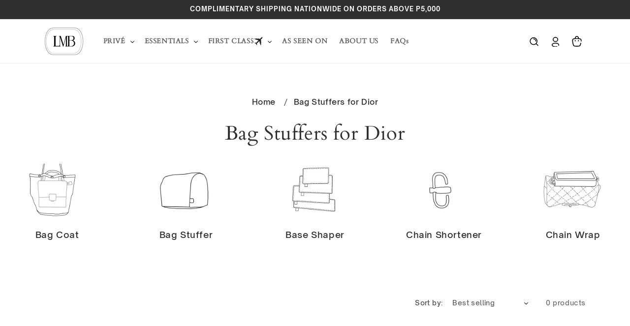

--- FILE ---
content_type: text/css
request_url: https://lovemybags.ph/cdn/shop/t/2/assets/komradd.css?v=15487521847189896931746703912
body_size: 960
content:
@font-face{font-family:Cardo Regular;src:url(Cardo-Regular.ttf)}@font-face{font-family:Cardo Bold;src:url(Cardo-Bold.ttf)}@font-face{font-family:Cardo Italic;src:url(Cardo-Italic.ttf)}@font-face{font-family:Open Sauce;src:url(OpenSauceSans-Regular.ttf);font-weight:400;font-style:normal}@font-face{font-family:Open Sauce Sans;src:url(OpenSauceSans-Italic.ttf);font-weight:400;font-style:italic}@font-face{font-family:Open Sauce Sans;src:url(OpenSauceSans-Bold.ttf);font-weight:700;font-style:normal}@font-face{font-family:Open Sauce Sans;src:url(OpenSauceSans-Medium.ttf);font-weight:medium;font-style:normal}html *{font-family:Open Sauce Sans!important}.h0,.h1,.h2,h1,h2,.h0 strong,.h1 strong,.h2 strong{font-family:Cardo Regular!important}.header__inline-menu{margin-top:0!important}.list-menu__item{padding-top:7px!important;padding-bottom:7px!important}slideshow-component .slideshow__controls{border-bottom:0!important}.footer-block .footer__list-social{display:flex;justify-content:flex-start;padding:0;margin-top:10px}.footer__blocks-wrapper .footer-block:nth-of-type(1),.footer__blocks-wrapper .footer-block:nth-of-type(2),.footer__blocks-wrapper .footer-block:nth-of-type(3){width:fit-content;min-width:190px;max-width:fit-content}.footer__blocks-wrapper .footer-block:nth-of-type(4){margin-left:auto;max-width:340px}.footer__content-bottom{display:flex;justify-content:space-between;position:relative}.footer__content-bottom .copyright-footer{justify-content:flex-end}.footer__column--info{align-items:flex-start!important}.footer{border:none!important}.footer .footer-block__details-content .footer__list-social path{fill:#121212!important}.breadcrumbs_collection{margin:64px 0 0}.breadcrumbs_collection.product_page_breadcrumbs{margin-top:0;margin-bottom:48px}.breadcrumbs_collection .breadcrumbs__list{list-style-type:none;margin:0;padding:0;text-align:center}.breadcrumbs_collection .breadcrumbs__item{display:inline-block}.breadcrumbs_collection .breadcrumbs__item:not(:last-child):after{content:"/";display:inline-block;margin:0 .7em;position:relative;width:10px}.breadcrumbs_collection a{transition:all .3s ease;color:#302f2f}.breadcrumbs_collection a:hover,.breadcrumbs_collection a{text-decoration:none!important}.breadcrumbs_collection a:hover{text-shadow:0 0 1px black}.breadcrumbs_collection .breadcrumbs__link[aria-current=page]{font-weight:400;text-decoration:none}.breadcrumbs_collection .breadcrumbs__link[aria-current=page]:hover,.breadcrumbs_collection .breadcrumbs__link[aria-current=page]:focus{text-decoration:underline}.product-page .jdgm-rev-widg__header .jdgm-row-stars{padding-top:24px;background:#f5f5f5;border-radius:20px}.product-page .jdgm-histogram__bar{border-radius:10px!important;overflow:hidden!important}.product-page .jdgm-rev-widg__reviews{display:flex!important;flex-wrap:wrap!important;gap:30px 35px}.product-page .jdgm-paginate{border:none}.product-page .jdgm-write-rev-link{border-radius:20px}.product-page .jdgm-rev-widg__reviews .jdgm-rev{width:calc(100% / 3 - 23.333px);background:#f5f5f5;padding:30px;border-radius:20px}.product-page .jdgm-rev__body{font-size:14px}.product-page .jdgm-rev__icon{display:none!important}.product-page .product_highlight .min-vectorbrown-right{display:none}.jdgm-rev-widg__sort-wrapper{display:flex!important;justify-content:center!important}.rating-star{--color-rating-star: #ffd700 !important}.blog-articles .blog-articles__article:first-of-type{grid-column:span 2}.header__menu-item span,.header__submenu .header__menu-item{font-weight:700!important;font-family:Cardo Regular!important}.cart-item__image{border-radius:10px}.shopify-policy__body{padding-bottom:50px}.shopify-policy__container{margin-top:50px}#bcpo .bcpo-buttons label.bcpo-front-button-label,#bcpo button.bcpo-front-button-label{border-radius:100px!important}.shopify-policy__body h2,.shopify-policy__body h3{font-family:Cardo Regular!important;font-size:16px;font-weight:700}.shopify-policy__body,.shopify-policy__body p,.shopify-policy__body li{font-size:12px}input[name="properties[3 Letter Monogram]"],input[name="properties[2 Letter Monogram]"]{text-transform:uppercase}.custom_bag_stuffer_outer .product__media-wrapper{display:none!important}.custom_bag_stuffer_outer .product .product__info-wrapper{width:100%!important;max-width:100%!important;padding-left:0;text-align:center}.custom_bag_stuffer_outer .bcpo-images .single-option-selector{display:flex!important;flex-wrap:wrap;gap:10px}.custom_bag_stuffer_outer .bcpo-images .single-option-selector .bcpo-image-parent{width:calc(50% - 5px)!important;aspect-ratio:16 / 9;margin:0!important;transition:all .3s ease}@media (max-width: 1024px){.custom_bag_stuffer_outer .bcpo-images .single-option-selector .bcpo-image-parent{width:100%!important}}.custom_bag_stuffer_outer .bcpo-images .single-option-selector .bcpo-image-parent:hover{opacity:.7}.custom_bag_stuffer_outer .bcpo-images .single-option-selector .bcpo-image-parent .bcpo-front-image-label{height:100%!important}.custom_bag_stuffer_outer .product--no-media .product-form>.form,.custom_bag_stuffer_outer .product-form__buttons{max-width:100%!important}.custom_bag_stuffer_outer .bcpo-file input[type=file]{width:fit-content!important}.header__inline-menu>ul.list-menu li:nth-child(3) summary span{display:flex;align-items:center;gap:10px}.header__inline-menu>ul.list-menu li:nth-child(3) summary span:after{content:"";width:18px;position:relative;display:inline-block;height:18px;background-image:url(airplane.webp);background-size:contain;background-position:center center}.menu-drawer__navigation>ul.menu-drawer__menu li:nth-child(3) summary:after{content:"";width:18px;position:relative;display:inline-block;height:18px;background-image:url(airplane.webp);background-size:contain;background-position:center center;margin-left:7px}.custom_bag_stuffer_outer .bcpo-images .single-option-selector .bcpo-image-parent:nth-of-type(1) label{background-image:url(/cdn/shop/files/boston_final.png)!important}.custom_bag_stuffer_outer .bcpo-images .single-option-selector .bcpo-image-parent:nth-of-type(2) label{background-image:url(/cdn/shop/files/shopper_tote_final.png)!important}.custom_bag_stuffer_outer .bcpo-images .single-option-selector .bcpo-image-parent:nth-of-type(3) label{background-image:url(/cdn/shop/files/book_tote_final.png)!important}.custom_bag_stuffer_outer .bcpo-images .single-option-selector .bcpo-image-parent:nth-of-type(4) label{background-image:url(/cdn/shop/files/flap_final.png)!important}.custom_bag_stuffer_outer .bcpo-images .single-option-selector .bcpo-image-parent:nth-of-type(5) label{background-image:url(/cdn/shop/files/camera_final.png)!important}.custom_bag_stuffer_outer .bcpo-images .single-option-selector .bcpo-image-parent:nth-of-type(6) label{background-image:url(/cdn/shop/files/pochette_final.png)!important}.custom_bag_stuffer_outer .bcpo-images .single-option-selector .bcpo-image-parent:nth-of-type(7) label{background-image:url(/cdn/shop/files/bucket_final.png)!important}.custom_bag_stuffer_outer .bcpo-images .single-option-selector .bcpo-image-parent:nth-of-type(8) label{background-image:url(/cdn/shop/files/barrel_final.png)!important}.custom_bag_stuffer_outer .bcpo-images .single-option-selector .bcpo-image-parent:nth-of-type(9) label{background-image:url(/cdn/shop/files/saddle_final.png)!important}.custom_bag_stuffer_outer .bcpo-images .single-option-selector .bcpo-image-parent:nth-of-type(10) label{background-image:url(/cdn/shop/files/canteen_final.png)!important}.custom_bag_stuffer_outer .bcpo-images .single-option-selector .bcpo-image-parent:nth-of-type(11) label{background-image:url(/cdn/shop/files/half_moon_hobo_final.png)!important}.custom_bag_stuffer_outer .bcpo-images .single-option-selector .bcpo-image-parent:nth-of-type(12) label{background-image:url(/cdn/shop/files/flat_bottom_hobo_final.png)!important}.custom_bag_stuffer_outer .bcpo-images .single-option-selector .bcpo-image-parent:nth-of-type(13) label{background-image:url(/cdn/shop/files/notsuree.png)!important}@media (min-width: 1024px){.blog-articles .blog-articles__article:first-of-type .card__inner{min-height:430px}.blog-articles .blog-articles__article:first-of-type .card__information{text-align:center}}@media (max-width: 1024px){.product-page .jdgm-rev-widg__reviews .jdgm-rev{width:calc(50% - 35px)}.product-page .jdgm-rev-widg__header .jdgm-row-stars{padding-bottom:4px}}@media (max-width: 749px){.footer__blocks-wrapper .footer-block:nth-of-type(4){margin-top:60px;margin-bottom:0}.footer-block__details-content .list-menu__item--link{padding-top:4px!important;padding-bottom:4px!important}.footer__column--info,.footer__content-bottom .copyright-footer{justify-content:center!important}.footer__column--info .footer__payment{display:block;position:relative;margin-left:auto;margin-right:auto}.product-page .jdgm-rev-widg__reviews .jdgm-rev{width:90%;margin-left:auto;margin-right:auto;padding-left:20px;padding-right:20px}.blog-articles .blog-articles__article{grid-column:span 2}}
/*# sourceMappingURL=/cdn/shop/t/2/assets/komradd.css.map?v=15487521847189896931746703912 */


--- FILE ---
content_type: text/css
request_url: https://lovemybags.ph/cdn/shop/t/2/assets/continuous-scrolling.css?v=105148436871719539801716208879
body_size: -551
content:
.continuous-scrolling img{border-radius:10px;display:block}.continuous-scrolling img{width:100%;max-width:200px;display:block;margin-left:auto;margin-right:auto;transition:all .3s ease}.continuous-scrolling .slider_custom_image div{border-radius:10px;padding:10px}.continuous-scrolling .slider_custom_image h3{text-align:center;margin-top:10px}.continuous-scrolling{transition-timing-function:linear!important}.continuous-scrolling button[data-action=start]{display:none!important}.slider_custom_image a:hover img{opacity:.6}@media (max-width: 749px){.continuous-scrolling .slider_custom_image div{padding:5px}.continuous-scrolling .slider_custom_image h3{font-size:12px}.continuous-scrolling img{max-width:90px}}
/*# sourceMappingURL=/cdn/shop/t/2/assets/continuous-scrolling.css.map?v=105148436871719539801716208879 */


--- FILE ---
content_type: application/javascript; charset=utf-8
request_url: https://cdnjs.cloudflare.com/ajax/libs/tiny-slider/2.8.0/min/tiny-slider.js
body_size: 10038
content:
var tns=function(){Object.keys||(Object.keys=function(t){var e=[];for(var n in t)Object.prototype.hasOwnProperty.call(t,n)&&e.push(n);return e}),function(){"use strict";"remove"in Element.prototype||(Element.prototype.remove=function(){this.parentNode&&this.parentNode.removeChild(this)})}();var t=window,yi=t.requestAnimationFrame||t.webkitRequestAnimationFrame||t.mozRequestAnimationFrame||t.msRequestAnimationFrame||function(t){return setTimeout(t,16)},e=window,xi=e.cancelAnimationFrame||e.mozCancelAnimationFrame||function(t){clearTimeout(t)};function bi(){for(var t,e,n,i=arguments[0]||{},a=1,r=arguments.length;a<r;a++)if(null!==(t=arguments[a]))for(e in t)i!==(n=t[e])&&void 0!==n&&(i[e]=n);return i}function wi(t){return 0<=["true","false"].indexOf(t)?JSON.parse(t):t}function Ci(t,e,n){return n&&localStorage.setItem(t,e),e}function Ai(){var t=document,e=t.body;return e||((e=t.createElement("body")).fake=!0),e}var n=document.documentElement;function Mi(t){var e="";return t.fake&&(e=n.style.overflow,t.style.background="",t.style.overflow=n.style.overflow="hidden",n.appendChild(t)),e}function Ti(t,e){t.fake&&(t.remove(),n.style.overflow=e,n.offsetHeight)}function Ei(t,e,n,i){"insertRule"in t?t.insertRule(e+"{"+n+"}",i):t.addRule(e,n,i)}function ki(t){return("insertRule"in t?t.cssRules:t.rules).length}function Oi(t,e){return Math.atan2(t,e)*(180/Math.PI)}function Ni(t,e){var n=!1,i=Math.abs(90-Math.abs(t));return 90-e<=i?n="horizontal":i<=e&&(n="vertical"),n}function Bi(t,e,n){for(var i=0,a=t.length;i<a;i++)e.call(n,t[i],i)}var i="classList"in document.createElement("_"),Di=i?function(t,e){return t.classList.contains(e)}:function(t,e){return 0<=t.className.indexOf(e)},Li=i?function(t,e){Di(t,e)||t.classList.add(e)}:function(t,e){Di(t,e)||(t.className+=" "+e)},Si=i?function(t,e){Di(t,e)&&t.classList.remove(e)}:function(t,e){Di(t,e)&&(t.className=t.className.replace(e,""))};function Ii(t,e){return t.hasAttribute(e)}function r(t){return void 0!==t.item}function Pi(t,e){if(t=r(t)||t instanceof Array?t:[t],"[object Object]"===Object.prototype.toString.call(e))for(var n=t.length;n--;)for(var i in e)t[n].setAttribute(i,e[i])}function Ri(t,e){t=r(t)||t instanceof Array?t:[t];for(var n=(e=e instanceof Array?e:[e]).length,i=t.length;i--;)for(var a=n;a--;)t[i].removeAttribute(e[a])}function Wi(t){t.style.cssText=""}function Hi(t){Ii(t,"hidden")||Pi(t,{hidden:""})}function zi(t){Ii(t,"hidden")&&Ri(t,"hidden")}function qi(t){return 0<t.offsetWidth&&0<t.offsetHeight}function ji(e){if("string"==typeof e){var n=[e],i=e.charAt(0).toUpperCase()+e.substr(1);["Webkit","Moz","ms","O"].forEach(function(t){"ms"===t&&"transform"!==e||n.push(t+i)}),e=n}for(var t=document.createElement("fakeelement"),a=(e.length,0);a<e.length;a++){var r=e[a];if(void 0!==t.style[r])return r}return!1}function Fi(t,e){var n=!1;return/^Webkit/.test(t)?n="webkit"+e+"End":/^O/.test(t)?n="o"+e+"End":t&&(n=e.toLowerCase()+"end"),n}var a=!1;try{var o=Object.defineProperty({},"passive",{get:function(){a=!0}});window.addEventListener("test",null,o)}catch(t){}var s=!!a&&{passive:!0};function Qi(t,e){for(var n in e){var i=("touchstart"===n||"touchmove"===n)&&s;t.addEventListener(n,e[n],i)}}function Vi(t,e){for(var n in e){var i=0<=["touchstart","touchmove"].indexOf(n)&&s;t.removeEventListener(n,e[n],i)}}function Xi(){return{topics:{},on:function(t,e){this.topics[t]=this.topics[t]||[],this.topics[t].push(e)},off:function(t,e){if(this.topics[t])for(var n=0;n<this.topics[t].length;n++)if(this.topics[t][n]===e){this.topics[t].splice(n,1);break}},emit:function(t,e){this.topics[t]&&this.topics[t].forEach(function(t){t(e)})}}}var Yi=function(x){x=bi({container:".slider",mode:"carousel",axis:"horizontal",items:1,gutter:0,edgePadding:0,fixedWidth:!1,autoWidth:!1,viewportMax:!1,slideBy:1,controls:!0,controlsText:["prev","next"],controlsContainer:!1,prevButton:!1,nextButton:!1,nav:!0,navContainer:!1,navAsThumbnails:!1,arrowKeys:!1,speed:300,autoplay:!1,autoplayTimeout:5e3,autoplayDirection:"forward",autoplayText:["start","stop"],autoplayHoverPause:!1,autoplayButton:!1,autoplayButtonOutput:!0,autoplayResetOnVisibility:!0,loop:!0,rewind:!1,autoHeight:!1,responsive:!1,lazyload:!1,touch:!0,mouseDrag:!1,swipeAngle:15,nested:!1,freezable:!0,onInit:!1,useLocalStorage:!0},x||{});var k=document,b=window,s=13,l=32,u=33,c=34,f=35,d=36,v=37,h=38,p=39,m=40,e={},n=x.useLocalStorage;if(n){var t=navigator.userAgent;try{(e=localStorage).tnsApp!==t&&["tC","tPL","tMQ","tTf","t3D","tTDu","tTDe","tADu","tADe","tTE","tAE"].forEach(function(t){e.removeItem(t)}),localStorage.tnsApp=t}catch(t){n=!1}n&&!localStorage&&(n=!(e={}))}for(var i,a,r,o,g,y,w,C=e.tC?wi(e.tC):Ci("tC",function(){var t=document,e=Ai(),n=Mi(e),i=t.createElement("div"),a=!1;e.appendChild(i);try{for(var r,o="(10px * 10)",s=["calc"+o,"-moz-calc"+o,"-webkit-calc"+o],l=0;l<3;l++)if(r=s[l],i.style.width=r,100===i.offsetWidth){a=r.replace(o,"");break}}catch(t){}return e.fake?Ti(e,n):i.remove(),a}(),n),A=e.tPL?wi(e.tPL):Ci("tPL",function(){var t,e=document,n=Ai(),i=Mi(n),a=e.createElement("div"),r=e.createElement("div"),o="";a.className="tns-t-subp2",r.className="tns-t-ct";for(var s=0;s<70;s++)o+="<div></div>";return r.innerHTML=o,a.appendChild(r),n.appendChild(a),t=Math.abs(a.getBoundingClientRect().left-r.children[67].getBoundingClientRect().left)<2,n.fake?Ti(n,i):a.remove(),t}(),n),O=e.tMQ?wi(e.tMQ):Ci("tMQ",(a=document,r=Ai(),o=Mi(r),g=a.createElement("div"),y=a.createElement("style"),w="@media all and (min-width:1px){.tns-mq-test{position:absolute}}",y.type="text/css",g.className="tns-mq-test",r.appendChild(y),r.appendChild(g),y.styleSheet?y.styleSheet.cssText=w:y.appendChild(a.createTextNode(w)),i=window.getComputedStyle?window.getComputedStyle(g).position:g.currentStyle.position,r.fake?Ti(r,o):g.remove(),"absolute"===i),n),M=e.tTf?wi(e.tTf):Ci("tTf",ji("transform"),n),T=e.t3D?wi(e.t3D):Ci("t3D",function(t){if(!t)return!1;if(!window.getComputedStyle)return!1;var e,n=document,i=Ai(),a=Mi(i),r=n.createElement("p"),o=9<t.length?"-"+t.slice(0,-9).toLowerCase()+"-":"";return o+="transform",i.insertBefore(r,null),r.style[t]="translate3d(1px,1px,1px)",e=window.getComputedStyle(r).getPropertyValue(o),i.fake?Ti(i,a):r.remove(),void 0!==e&&0<e.length&&"none"!==e}(M),n),E=e.tTDu?wi(e.tTDu):Ci("tTDu",ji("transitionDuration"),n),N=e.tTDe?wi(e.tTDe):Ci("tTDe",ji("transitionDelay"),n),B=e.tADu?wi(e.tADu):Ci("tADu",ji("animationDuration"),n),D=e.tADe?wi(e.tADe):Ci("tADe",ji("animationDelay"),n),L=e.tTE?wi(e.tTE):Ci("tTE",Fi(E,"Transition"),n),S=e.tAE?wi(e.tAE):Ci("tAE",Fi(B,"Animation"),n),I=b.console&&"function"==typeof b.console.warn,P=["container","controlsContainer","prevButton","nextButton","navContainer","autoplayButton"],R=P.length;R--;){var W=P[R];if("string"==typeof x[W]){var H=k.querySelector(x[W]);if(!H||!H.nodeName)return void(I&&console.warn("Can't find",x[W]));x[W]=H}}if(!(x.container.children.length<1)){if(x.responsive){var z={},q=x.responsive;for(var j in q){var F=q[j];z[j]="number"==typeof F?{items:F}:F}x.responsive=z,z=null,0 in x.responsive&&delete(x=bi(x,x.responsive[0])).responsive[0]}var Q="carousel"===x.mode;if(!Q){x.axis="horizontal",x.edgePadding=!1;var V="tns-fadeIn",X="tns-fadeOut",Y=!1,K=x.animateNormal||"tns-normal";L&&S&&(V=x.animateIn||V,X=x.animateOut||X,Y=x.animateDelay||Y)}var U,G,J="horizontal"===x.axis,_=k.createElement("div"),Z=k.createElement("div"),$=x.container,tt=$.parentNode,et=$.children,nt=et.length,it=fn(tt),at=x.responsive,rt=[],ot=!1,st=0,lt=cn();if(at){(ot=Object.keys(at).map(function(t){return parseInt(t)}).sort(function(t,e){return t-e})).forEach(function(t){rt=rt.concat(Object.keys(at[t]))});var ut=[];rt.forEach(function(t){ut.indexOf(t)<0&&ut.push(t)}),rt=ut,Tn()}var ct,ft,dt,vt,ht,pt,mt,gt,yt,xt=Math.floor(hn("items")),bt="page"===hn("slideBy")?xt:hn("slideBy"),wt=x.nested,Ct=hn("gutter"),At=hn("edgePadding"),Mt=x.autoWidth,Tt=hn("fixedWidth"),Et=x.viewportMax||x.fixedWidthViewportWidth,kt=hn("arrowKeys"),Ot=hn("speed"),Nt=x.rewind,Bt=!Nt&&x.loop,Dt=hn("autoHeight"),Lt=(yt=document.createElement("style"),gt&&yt.setAttribute("media",gt),document.querySelector("head").appendChild(yt),yt.sheet?yt.sheet:yt.styleSheet),St=x.lazyload,It=[],Pt=vn("edgePadding"),Rt=Bt?(pt=function(){{if(Mt||Tt&&!Et)return nt-1;var n=Tt?"fixedWidth":"items",i=[];return(Tt||x[n]<nt)&&i.push(x[n]),ot&&0<=rt.indexOf(n)&&ot.forEach(function(t){var e=at[t][n];e&&(Tt||e<nt)&&i.push(e)}),i.length||i.push(0),Math.ceil(Tt?Et/Math.min.apply(null,i):Math.max.apply(null,i))}}(),mt=Q?Math.ceil((5*pt-nt)/2):4*pt-nt,mt=Math.max(pt,mt),Pt?mt+1:mt):0,Wt=Q?nt+2*Rt:nt+Rt,Ht=!(!Tt&&!Mt||Bt),zt=!Q||!Bt,qt=J?"left":"top",jt="",Ft="",Qt=hn("startIndex"),Vt=Qt?function(t){(t%=nt)<0&&(t+=nt);return t=Math.min(t,Wt-xt)}(Qt):Q?Rt:0,Xt=Vt,Yt=0,Kt=Tt||Mt?null:ln(),Ut=x.swipeAngle,Gt=!Ut||"?",Jt=!1,_t=x.onInit,Zt=new Xi,$t=$.id,te=" tns-slider tns-"+x.mode,ee=$.id||(ht=window.tnsId,window.tnsId=ht?ht+1:1,"tns"+window.tnsId),ne=hn("disable"),ie=x.freezable,ae=!!ne||!!ie&&nt<=xt,re="inner"===wt?" !important":"",oe={click:$n,keydown:function(t){switch((t=li(t)).keyCode){case v:case h:case u:ke.disabled||$n(t,-1);break;case p:case m:case c:Oe.disabled||$n(t,1);break;case d:Zn("first",t);break;case f:Zn(nt-1,t)}}},se={click:function(t){Jt&&_n();var e,n=(t=li(t)).target||t.srcElement;for(;n!==De&&!Ii(n,"data-nav");)n=n.parentNode;Ii(n,"data-nav")&&(e=Ie=[].indexOf.call(Ne,n),Zn(Q?e+Rt:e,t))},keydown:function(t){var e=k.activeElement;if(!Ii(e,"data-nav"))return;var n=(t=li(t)).keyCode,i=[].indexOf.call(Ne,e),a=Le.length,r=Le.indexOf(i);x.navContainer&&(a=nt,r=i);function o(t){return x.navContainer?t:Le[t]}switch(n){case v:case u:0<r&&oi(Ne[o(r-1)]);break;case h:case d:0<r&&oi(Ne[o(0)]);break;case p:case c:r<a-1&&oi(Ne[o(r+1)]);break;case m:case f:r<a-1&&oi(Ne[o(a-1)]);break;case s:case l:Zn((Ie=i)+Rt,t)}}},le={mouseover:function(){ze&&(ei(),qe=!0)},mouseout:function(){qe&&(ti(),qe=!1)}},ue={visibilitychange:function(){k.hidden?ze&&(ei(),Fe=!0):Fe&&(ti(),Fe=!1)}},ce={keydown:function(t){switch((t=li(t)).keyCode){case v:$n(t,-1);break;case p:$n(t,1)}}},fe={touchstart:di,touchmove:vi,touchend:hi,touchcancel:hi},de={mousedown:di,mousemove:vi,mouseup:hi,mouseleave:hi},ve=vn("controls"),he=vn("nav"),pe=x.navAsThumbnails,me=vn("autoplay"),ge=vn("touch"),ye=vn("mouseDrag"),xe="tns-slide-active",be="tns-complete",we={load:Bn,error:Bn};if(ve)var Ce,Ae,Me=hn("controls"),Te=hn("controlsText"),Ee=x.controlsContainer,ke=x.prevButton,Oe=x.nextButton;if(he)var Ne,Be=hn("nav"),De=x.navContainer,Le=[],Se=Le,Ie=-1,Pe=un(),Re=Pe,We="tns-nav-active";if(me)var He,ze,qe,je,Fe,Qe=hn("autoplay"),Ve=hn("autoplayTimeout"),Xe="forward"===x.autoplayDirection?1:-1,Ye=hn("autoplayText"),Ke=hn("autoplayHoverPause"),Ue=x.autoplayButton,Ge=hn("autoplayResetOnVisibility"),Je=["<span class='tns-visually-hidden'>"," animation</span>"];if(ge||ye)var _e,Ze={},$e={},tn=!1,en=0,nn=J?function(t,e){return t.x-e.x}:function(t,e){return t.y-e.y};if(ge)var an=hn("touch");if(ye)var rn=hn("mouseDrag");ae&&(Me=Be=an=rn=kt=Qe=Ke=Ge=!1),M&&(qt=M,jt="translate",T?(jt+=J?"3d(":"3d(0px, ",Ft=J?", 0px, 0px)":", 0px)"):(jt+=J?"X(":"Y(",Ft=")")),function(){vn("gutter");if(_.className="tns-outer",Z.className="tns-inner",Z.id=ee+"-iw",Dt&&(Z.className+=" tns-ah"),""===$.id&&($.id=ee),te+=A||Mt?" tns-subpixel":" tns-no-subpixel",te+=C?" tns-calc":" tns-no-calc",Q&&(te+=" tns-"+x.axis),$.className+=te,Q){var t=k.createElement("div");t.className="tns-ovh",_.appendChild(t),t.appendChild(Z)}else _.appendChild(Z);if(tt.insertBefore(_,$),Z.appendChild($),U=dn(),Tt&&(ft=Xn(),Kt=ln()),Q&&L){var e={};e[L]=_n,Qi($,e)}for(var n=0;n<nt;n++){(p=et[n]).id||(p.id=ee+"-item"+n),Li(p,"tns-item"),!Q&&K&&Li(p,K),Pi(p,{"aria-hidden":"true",tabindex:"-1"})}if(Bt||At){for(var i=k.createDocumentFragment(),a=k.createDocumentFragment(),r=Rt;r--;){var o=r%nt,s=et[o].cloneNode(!0);if(Ri(s,"id"),a.insertBefore(s,a.firstChild),Q){var l=et[nt-1-o].cloneNode(!0);Ri(l,"id"),i.appendChild(l)}}$.insertBefore(i,$.firstChild),$.appendChild(a),et=$.children}if(vn("autoHeight")||!Q||Mt||!J){var u=$.querySelectorAll("img");Bi(u,function(t){var e=t.src;e.indexOf("data:image")<0?(Qi(t,we),t.src="[data-uri]",t.src=e):Li(t,be)}),yi(function(){Sn(function(t){for(var e=[],n=0,i=t.length;n<i;n++)e.push(t[n]);return e}(u),function(){vt=!0,ne||(J&&!Mt||(Wn(),Nn(),Mt&&(ft=Xn(),Kt=ln()),J||pi()),Q&&Yn())})})}Q&&J&&!Mt&&Yn();for(var c=Vt,f=Vt+Math.min(nt,xt);c<f;c++){Pi(p=et[c],{"aria-hidden":"false"}),Ri(p,["tabindex"]),Li(p,xe),Q||(p.style.left=100*(c-Vt)/xt+"%",Li(p,V),Si(p,K))}if(Q&&J&&(A||Mt?(Ei(Lt,"#"+ee+" > .tns-item","font-size:"+b.getComputedStyle(et[0]).fontSize+";",ki(Lt)),Ei(Lt,"#"+ee,"font-size:0;",ki(Lt))):Bi(et,function(t,e){var n;t.style.marginLeft=(n=e,C?C+"("+100*n+"% / "+Wt+")":100*n/Wt+"%")})),O){var d=mn(x.edgePadding,x.gutter,x.fixedWidth,x.speed);Ei(Lt,"#"+ee+"-iw",d,ki(Lt)),Q&&(d=J&&!Mt?"width:"+gn(x.fixedWidth,x.gutter,x.items)+";":"",E&&(d+=wn(Ot)),Ei(Lt,"#"+ee,d,ki(Lt))),d=J&&!Mt?yn(x.fixedWidth,x.gutter,x.items):"",x.gutter&&(d+=xn(x.gutter)),Q||(E&&(d+=wn(Ot)),B&&(d+=Cn(Ot))),d&&Ei(Lt,"#"+ee+" > .tns-item",d,ki(Lt))}else{Z.style.cssText=mn(At,Ct,Tt),Q&&J&&!Mt&&($.style.width=gn(Tt,Ct,xt));d=J&&!Mt?yn(Tt,Ct,xt):"";Ct&&(d+=xn(Ct)),d&&Ei(Lt,"#"+ee+" > .tns-item",d,ki(Lt))}if(at&&O&&ot.forEach(function(t){var e,n=at[t],i="",a="",r="",o=hn("items",t),s=hn("fixedWidth",t),l=hn("speed",t),u=hn("edgePadding",t),c=hn("gutter",t);("edgePadding"in n||"gutter"in n)&&(i="#"+ee+"-iw{"+mn(u,c,s,l)+"}"),Q&&J&&!Mt&&("fixedWidth"in n||"items"in n||Tt&&"gutter"in n)&&(a="width:"+gn(s,c,o)+";"),E&&"speed"in n&&(a+=wn(l)),a&&(a="#"+ee+"{"+a+"}"),("fixedWidth"in n||Tt&&"gutter"in n||!Q&&"items"in n)&&(r+=yn(s,c,o)),"gutter"in n&&(r+=xn(c)),!Q&&"speed"in n&&(E&&(r+=wn(l)),B&&(r+=Cn(l))),r&&(r="#"+ee+" > .tns-item{"+r+"}"),(e=i+a+r)&&Lt.insertRule("@media (min-width: "+t/16+"em) {"+e+"}",Lt.cssRules.length)}),navigator.msMaxTouchPoints&&(Li($,"ms-touch"),Qi($,{scroll:si}),Hn()),me){var v=Qe?"stop":"start";Ue?Pi(Ue,{"data-action":v}):x.autoplayButtonOutput&&(_.insertAdjacentHTML("afterbegin",'<button data-action="'+v+'" type="button">'+Je[0]+v+Je[1]+Ye[0]+"</button>"),Ue=_.querySelector("[data-action]")),Ue&&Qi(Ue,{click:ri}),Qe?(ii(),Ke&&Qi($,le),Ge&&Qi($,ue)):Ue&&Hi(Ue)}if(he){var h=Q?Rt:0;if(De){Pi(De,{"aria-label":"Carousel Pagination"}),Ne=De.children;for(c=0;c<nt;c++){var p;(p=Ne[c])&&Pi(p,{"data-nav":c,tabindex:"-1","aria-selected":"false","aria-controls":et[h+c].id})}}else{var m="",g=pe?"":"hidden";for(c=0;c<nt;c++)m+='<button data-nav="'+c+'" tabindex="-1" aria-selected="false" aria-controls="'+et[h+c].id+'" '+g+' type="button"></button>';m='<div class="tns-nav" aria-label="Carousel Pagination">'+m+"</div>",_.insertAdjacentHTML("afterbegin",m),De=_.querySelector(".tns-nav"),Ne=De.children}if(mi(),E){var y=E.substring(0,E.length-18).toLowerCase();d="transition: all "+Ot/1e3+"s";y&&(d="-"+y+"-"+d),Ei(Lt,"[aria-controls^="+ee+"-item]",d,ki(Lt))}Pi(Ne[Pe],{tabindex:"0","aria-selected":"true"}),Li(Ne[Pe],We),Qi(De,se),Be||Hi(De)}ve&&(Ee||ke&&Oe?(Ee&&(ke=Ee.children[0],Oe=Ee.children[1],Pi(Ee,{"aria-label":"Carousel Navigation",tabindex:"0"}),Pi(Ee.children,{"aria-controls":ee,tabindex:"-1"})),Pi(ke,{"data-controls":"prev"}),Pi(Oe,{"data-controls":"next"})):(_.insertAdjacentHTML("afterbegin",'<div class="tns-controls" aria-label="Carousel Navigation" tabindex="0"><button data-controls="prev" tabindex="-1" aria-controls="'+ee+'" type="button">'+Te[0]+'</button><button data-controls="next" tabindex="-1" aria-controls="'+ee+'" type="button">'+Te[1]+"</button></div>"),Ee=_.querySelector(".tns-controls"),ke=Ee.children[0],Oe=Ee.children[1]),Ce=qn(ke),Ae=qn(Oe),Qn(),Ee?Qi(Ee,oe):(Qi(ke,oe),Qi(Oe,oe)),Me||Hi(Ee)),an&&Qi($,fe),rn&&Qi($,de),kt&&Qi(k,ce),"inner"===wt?Zt.on("outerResized",function(){Mn(),Zt.emit("innerLoaded",gi())}):Qi(b,{resize:An}),"outer"===wt?Zt.on("innerLoaded",Ln):!Dt&&Q||ne||Ln(),Mt||Nn(),En(),kn(),Zt.on("indexChanged",In),"function"==typeof _t&&_t(gi()),"inner"===wt&&Zt.emit("innerLoaded",gi()),ne&&On(!0),G=!0}();var on=Bt?Q?function(){var t=Yt,e=Kt;if(t+=bt,e-=bt,At)t+=1,e-=1;else if(Tt){var n=Ct||0;n<it%(Tt+n)&&(e-=1)}Rt&&(e<Vt?Vt-=nt:Vt<t&&(Vt+=nt))}:function(){if(Kt<Vt)for(;Yt+nt<=Vt;)Vt-=nt;else if(Vt<Yt)for(;Vt<=Kt-nt;)Vt+=nt}:function(){Vt=Math.max(Yt,Math.min(Kt,Vt))},sn=Q?function(t,e){var n,i,a,r,o,s,l,u,c,f,d;null==t&&(t=Ot),E||!t?(Kn(e),t&&qi($)||_n()):(n=$,i=qt,a=jt,r=Ft,o=e,s=Ot,l=_n,u=Math.min(s,10),c=0<=o.indexOf("%")?"%":"px",o=o.replace(c,""),f=Number(n.style[i].replace(a,"").replace(r,"").replace(c,"")),d=(o-f)/s*u,setTimeout(function t(){s-=u,f+=d,n.style[i]=a+f+c+r,0<s?setTimeout(t,u):l()},u)),J||pi()}:function(t){null==t&&(t=Ot),It=[];var e={};e[L]=e[S]=_n,Vi(et[Xt],e),Qi(et[Vt],e),Un(Xt,V,X,!0),Un(Vt,K,V),L&&S&&t&&qi($)||_n()};return{getInfo:gi,events:Zt,goTo:Zn,play:function(){Qe&&!ze&&(ii(),je=!1)},pause:function(){ze&&(ai(),je=!0)},isOn:G,updateSliderHeight:Rn,rebuild:function(){return Yi(x)},destroy:function(){if(Vi(b,{resize:An}),Vi(k,ce),Lt.disabled=!0,Bt)for(var t=Rt;t--;)Q&&et[0].remove(),et[et.length-1].remove();var e=["tns-item",xe];Q||(e=e.concat("tns-normal",V));for(var n=nt;n--;){var i=et[n];0<=i.id.indexOf(ee+"-item")&&(i.id=""),e.forEach(function(t){Si(i,t)})}if(Ri(et,["style","aria-hidden","tabindex"]),et=ee=nt=Wt=Rt=null,Me&&(Vi(Ee,oe),x.controlsContainer&&(Ri(Ee,["aria-label","tabindex"]),Ri(Ee.children,["aria-controls","aria-disabled","tabindex"])),Ee=ke=Oe=null),Be&&(Vi(De,se),x.navContainer&&(Ri(De,["aria-label"]),Ri(Ne,["aria-selected","aria-controls","tabindex"])),De=Ne=null),Qe&&(clearInterval(He),Ue&&Vi(Ue,{click:ri}),Vi($,le),Vi($,ue),x.autoplayButton&&Ri(Ue,["data-action"])),$.id=$t||"",$.className=$.className.replace(te,""),Wi($),Q&&L){var a={};a[L]=_n,Vi($,a)}Vi($,fe),Vi($,de),tt.insertBefore($,_),_.remove(),_=Z=$=Vt=Xt=xt=bt=Pe=Re=ve=Le=Se=this.getInfo=this.events=this.goTo=this.play=this.pause=this.destroy=null,this.isOn=G=!1}}}function ln(){if(!Tt&&!Mt)return Bt||Q?Math.max(0,Wt-Math.ceil(hn("items"))):Wt-1;if(Tt)return Math.floor(-ft/(Tt+Ct))+1;if(Mt){for(var t=Wt-1,e=t;ct[t]>-ft;)e=--t;return e}}function un(t){void 0===t&&(t=Vt);for(var e=Q?Rt:0;t<e;)t+=nt;return Q&&(t-=Rt),t?Math.floor(t%nt):t}function cn(){return b.innerWidth||k.documentElement.clientWidth||k.body.clientWidth}function fn(t){return t.clientWidth||fn(t.parentNode)}function dn(){return At?Tt?it-2*pn(Tt,Ct):it-(2*At+Ct):it}function vn(e){var n=x[e];return!n&&ot&&0<=rt.indexOf(e)&&ot.forEach(function(t){at[t][e]&&(n=!0)}),n}function hn(t,e){e=e||lt;var n,i={slideBy:"page",edgePadding:!1};if(!Q&&t in i)n=i[t];else if("items"===t&&hn("fixedWidth"))n=Math.floor(it/(hn("fixedWidth")+hn("gutter")));else if("autoHeight"===t&&"outer"===wt)n=!0;else if(n=x[t],ot&&0<=rt.indexOf(t))for(var a=0,r=ot.length;a<r;a++){var o=ot[a];if(!(o<=e))break;t in at[o]&&(n=at[o][t])}return"slideBy"===t&&"page"===n&&(n=hn("items")),Q||"slideBy"!==t&&"items"!==t||(n=Math.floor(n)),n}function pn(t,e){return(it%(t+e)+e)/2}function mn(t,e,n,i){var a="";if(t){var r=t;e&&(r-=e),a=n?"margin: 0px "+pn(n,e)+"px;":J?"margin: 0 "+r+"px 0 "+t+"px;":"margin: "+t+"px 0 "+r+"px 0;"}else if(e&&!n){var o="-"+e+"px";a="margin: 0 "+(J?o+" 0 0":"0 "+o+" 0")+";"}return E&&i&&(a+=wn(i)),a}function gn(t,e,n){return t?(t+e)*Wt+"px":C?C+"("+100*Wt+"% / "+n+")":100*Wt/n+"%"}function yn(t,e,n){var i;if(t)i=t+e+"px";else{Q||(n=Math.floor(n));var a=Q?Wt:n;i=C?C+"(100% / "+a+")":100/a+"%"}return"width:"+i+re+";"}function xn(t){var e="";!1!==t&&(e=(J?"padding-":"margin-")+(J?"right":"bottom")+": "+t+"px;");return e}function bn(t,e){var n=t.substring(0,t.length-e).toLowerCase();return n&&(n="-"+n+"-"),n}function wn(t){return bn(E,18)+"transition-duration:"+t/1e3+"s;"}function Cn(t){return bn(B,17)+"animation-duration:"+t/1e3+"s;"}function An(t){yi(function(){Mn(li(t))})}function Mn(t){if(G){lt=cn(),"outer"===wt&&Zt.emit("outerResized",gi(t));var e,n,i=st,a=Vt,r=xt,o=ae,s=!1;if(it=fn(_),U=dn(),ot&&Tn(),i!==st&&Zt.emit("newBreakpointStart",gi(t)),J&&!Mt||ne||(Wn(),J||(pi(),s=!0)),(Tt||Mt)&&(ft=Xn(),Kt=ln()),i!==st||Tt||Mt){var l=kt,u=Dt,c=Tt,f=At,d=Ct,v=ne;if(xt=hn("items"),bt=hn("slideBy"),ne=hn("disable"),Ht&&(s=!0),ae=!!ne||!!ie&&(Tt||Mt?!ft:nt<=xt),xt!==r&&(Tt||Mt||(Kt=ln()),on()),ne!==v&&On(ne),ae!==o&&(ae?Yn(0):s=!0,En()),i!==st&&(Ot=hn("speed"),At=hn("edgePadding"),Ct=hn("gutter"),Tt=hn("fixedWidth"),ne||Tt===c||(s=!0),(Dt=hn("autoHeight"))!==u&&(Dt||(Z.style.height=""))),(kt=!ae&&hn("arrowKeys"))!==l&&(kt?Qi(k,ce):Vi(k,ce)),ve){var h=Me,p=Te;Me=!ae&&hn("controls"),Te=hn("controlsText"),Me!==h&&(Me?zi(Ee):Hi(Ee)),Te!==p&&(ke.innerHTML=Te[0],Oe.innerHTML=Te[1])}if(he){var m=Be;(Be=!ae&&hn("nav"))!==m&&(Be?(zi(De),mi()):Hi(De))}if(ge){var g=an;(an=!ae&&hn("touch"))!==g&&Q&&(an?Qi($,fe):Vi($,fe))}if(ye){var y=rn;(rn=!ae&&hn("mouseDrag"))!==y&&Q&&(rn?Qi($,de):Vi($,de))}if(me){var x=Qe,b=Ke,w=Ge,C=Ye;if(ae?Qe=Ke=Ge=!1:(Qe=hn("autoplay"))?(Ke=hn("autoplayHoverPause"),Ge=hn("autoplayResetOnVisibility")):Ke=Ge=!1,Ye=hn("autoplayText"),Ve=hn("autoplayTimeout"),Qe!==x&&(Qe?(Ue&&zi(Ue),ze||je||ii()):(Ue&&Hi(Ue),ze&&ai())),Ke!==b&&(Ke?Qi($,le):Vi($,le)),Ge!==w&&(Ge?Qi(k,ue):Vi(k,ue)),Ue&&Ye!==C){var A=Qe?1:0,M=Ue.innerHTML,T=M.length-C[A].length;M.substring(T)===C[A]&&(Ue.innerHTML=M.substring(0,T)+Ye[A])}}if(!O){if(ae||At===f&&Ct===d||(Z.style.cssText=mn(At,Ct,Tt)),J&&!Tt){Q&&($.style.width=gn(!1,null,xt));var E=yn(Tt,Ct,xt)+xn(Ct);n=ki(e=Lt)-1,"deleteRule"in e?e.deleteRule(n):e.removeRule(n),Ei(Lt,"#"+ee+" > .tns-item",E,ki(Lt))}Tt||(s=!0)}Vt!==a&&(Zt.emit("indexChanged",gi()),s=!0),(xt!==r||Mt)&&(In(),function(){if(!Q){for(var t=Vt+Math.min(nt,xt),e=Wt;e--;){var n=et[e];Vt<=e&&e<t?(Li(n,"tns-moving"),n.style.left=100*(e-Vt)/xt+"%",Li(n,V),Si(n,K)):n.style.left&&(n.style.left="",Li(n,K),Si(n,V)),Si(n,X)}setTimeout(function(){Bi(et,function(t){Si(t,"tns-moving")})},300)}}(),navigator.msMaxTouchPoints&&Hn())}kn(!0),s&&(Yn(),Xt=Vt),!Dt&&Q||ne||Ln(),i!==st&&Zt.emit("newBreakpointEnd",gi(t))}}function Tn(){st=0,ot.forEach(function(t,e){t<=lt&&(st=e+1)})}function En(){var t="tns-transparent";if(ae){if(!dt){if(At&&(Z.style.margin="0px"),Rt)for(var e=Rt;e--;)Q&&Li(et[e],t),Li(et[Wt-e-1],t);dt=!0}}else if(dt){if(At&&!Tt&&O&&(Z.style.margin=""),Rt)for(e=Rt;e--;)Q&&Si(et[e],t),Si(et[Wt-e-1],t);dt=!1}}function kn(t){Tt&&At&&(ae||it<=Tt+Ct?"0px"!==Z.style.margin&&(Z.style.margin="0px"):t&&(Z.style.cssText=mn(At,Ct,Tt)))}function On(t){var e=et.length;if(t){if(Lt.disabled=!0,$.className=$.className.replace(te.substring(1),""),Wi($),Bt)for(var n=Rt;n--;)Q&&Hi(et[n]),Hi(et[e-n-1]);if(J&&Q||Wi(Z),!Q)for(var i=Vt,a=Vt+nt;i<a;i++){Wi(r=et[i]),Si(r,V),Si(r,K)}}else{if(Lt.disabled=!1,$.className+=te,J&&!Mt||(Wn(),Mt&&(ft=Xn(),Kt=ln())),Yn(),Bt)for(n=Rt;n--;)Q&&zi(et[n]),zi(et[e-n-1]);if(!Q)for(i=Vt,a=Vt+nt;i<a;i++){var r=et[i],o=i<Vt+xt?V:K;r.style.left=100*(i-Vt)/xt+"%",Li(r,o)}}}function Nn(){if(St&&!ne){var t=Vt;if(Mt)for(var e=Vt+1,n=e,i=ct[Vt]+U+At-Ct;ct[e]<i;)n=++e;else n=Vt+xt;for(At&&(t-=1,Mt||(n+=1)),t=Math.floor(Math.max(t,0)),n=Math.ceil(Math.min(n,Wt)),console.log(t,n);t<n;t++)Bi(et[t].querySelectorAll(".tns-lazy-img"),function(t){var e,n={};n[L]=function(t){t.stopPropagation()},Qi(t,n),Di(t,"loaded")||(t.src=(e="data-src",t.getAttribute(e)),Li(t,"loaded"))})}}function Bn(t){var e=ui(t);Li(e,be),Vi(e,we)}function Dn(t,e){for(var n=[],i=t,a=Math.min(t+e,Wt);i<a;i++)Bi(et[i].querySelectorAll("img"),function(t){n.push(t)});return n}function Ln(){var t=Dt?Dn(Vt,xt):Dn(Rt,nt);yi(function(){Sn(t,Rn)})}function Sn(n,t){return vt?t():(n.forEach(function(t,e){Di(t,be)&&n.splice(e,1)}),n.length?void yi(function(){Sn(n,t)}):t())}function In(){Nn(),function(){for(var t=Vt+Math.min(nt,xt),e=Wt;e--;){var n=et[e];Vt<=e&&e<t?Ii(n,"tabindex")&&(Pi(n,{"aria-hidden":"false"}),Ri(n,["tabindex"]),Li(n,xe)):(Ii(n,"tabindex")||Pi(n,{"aria-hidden":"true",tabindex:"-1"}),Di(n,xe)&&Si(n,xe))}}(),Qn(),mi(),function(){if(Be&&(Pe=-1!==Ie?Ie:un(),Ie=-1,Pe!==Re)){var t=Ne[Re],e=Ne[Pe];Pi(t,{tabindex:"-1","aria-selected":"false"}),Pi(e,{tabindex:"0","aria-selected":"true"}),Si(t,We),Li(e,We),Re=Pe}}()}function Pn(t,e){for(var n=[],i=t,a=Math.min(t+e,Wt);i<a;i++)n.push(et[i].offsetHeight);return Math.max.apply(null,n)}function Rn(){var t=Dt?Pn(Vt,xt):Pn(Rt,nt);Z.style.height!==t&&(Z.style.height=t+"px")}function Wn(){ct=[0];for(var t,e=J?"left":"top",n=et[0].getBoundingClientRect()[e],i=1;i<Wt;i++)t=et[i].getBoundingClientRect()[e],ct.push(t-n)}function Hn(){_.style.msScrollSnapPointsX="snapInterval(0%, "+100/xt+"%)"}function zn(t){return t.nodeName.toLowerCase()}function qn(t){return"button"===zn(t)}function jn(t){return"true"===t.getAttribute("aria-disabled")}function Fn(t,e,n){t?e.disabled=n:e.setAttribute("aria-disabled",n.toString())}function Qn(){if(Me&&!Nt&&!Bt){var t=Ce?ke.disabled:jn(ke),e=Ae?Oe.disabled:jn(Oe),n=Vt===Yt,i=!Nt&&Vt===Kt;n&&!t&&Fn(Ce,ke,!0),!n&&t&&Fn(Ce,ke,!1),i&&!e&&Fn(Ae,Oe,!0),!i&&e&&Fn(Ae,Oe,!1)}}function Vn(t,e){E&&(t.style[E]=e)}function Xn(){var t=-((Tt?(Tt+Ct)*Wt-Ct:ct[Wt-1]+et[Wt-1].getBoundingClientRect().width-Ct)-U);return 0<t&&(t=0),t}function Yn(t){Vn($,"0s"),Kn(t),setTimeout(function(){Vn($,"")},10)}function Kn(t){var e;null==t&&(e=J&&!Mt?Tt?-(Tt+Ct)*Vt:100*-Vt/(M?Wt:xt):-ct[Vt],Ht&&(e=Math.max(e,ft)),t=e+=!J||Mt||Tt?"px":"%"),$.style[qt]=jt+t+Ft}function Un(t,e,n,i){var a=t+xt;Bt||(a=Math.min(a,Wt));for(var r=t;r<a;r++){var o=et[r];i||(o.style.left=100*(r-Vt)/xt+"%"),Y&&N&&(o.style[N]=o.style[D]=Y*(r-t)/1e3+"s"),Si(o,e),Li(o,n),i&&It.push(o)}}function Gn(t,e){zt&&on(),(Vt!==Xt||e)&&(Zt.emit("indexChanged",gi()),Zt.emit("transitionStart",gi()),ze&&t&&0<=["click","keydown"].indexOf(t.type)&&ai(),Jt=!0,sn())}function Jn(t){return t.toLowerCase().replace(/-/g,"")}function _n(t){if(Q||Jt){if(Zt.emit("transitionEnd",gi(t)),!Q&&0<It.length)for(var e=0;e<It.length;e++){var n=It[e];n.style.left="",D&&N&&(n.style[D]="",n.style[N]=""),Si(n,X),Li(n,K)}if(!t||!Q&&t.target.parentNode===$||t.target===$&&Jn(t.propertyName)===Jn(qt)){if(!zt){var i=Vt;on(),Vt!==i&&(Zt.emit("indexChanged",gi()),Yn())}Dt&&Ln(),"inner"===wt&&Zt.emit("innerLoaded",gi()),Jt=!1,Xt=Vt}}}function Zn(t,e){if(!ae)if("prev"===t)$n(e,-1);else if("next"===t)$n(e,1);else{Jt&&_n();var n=un(),i=0;if(n<0&&(n+=nt),"first"===t)i=-n;else if("last"===t)i=Q?nt-xt-n:nt-1-n;else if("number"!=typeof t&&(t=parseInt(t)),!isNaN(t)){e||(t-=1,Q&&Rt&&(t+=Rt));var a=un(t);a<0&&(a+=nt),i=a-n}if(!Q&&i&&Math.abs(i)<xt){var r=0<i?1:-1;i+=Yt<=Vt+i-nt?nt*r:2*nt*r*-1}Vt+=i,Q&&Bt&&(Vt<Yt&&(Vt+=nt),Kt<Vt&&(Vt-=nt)),un(Vt)!==un(Xt)&&Gn(e)}}function $n(t,e){var n;if(Jt&&_n(),!e){for(var i=(t=li(t)).target||t.srcElement;i!==Ee&&[ke,Oe].indexOf(i)<0;)i=i.parentNode;var a=[ke,Oe].indexOf(i);0<=a&&(n=!0,e=0===a?-1:1)}if(Nt){if(Vt===Yt&&-1===e)return void Zn("last",t);if(Vt===Kt&&1===e)return void Zn("first",t)}e&&(Vt+=bt*e,Mt&&(Vt=Math.floor(Vt)),Gn(n||t&&"keydown"===t.type?t:null))}function ti(){He=setInterval(function(){$n(null,Xe)},Ve),ze=!0}function ei(){clearInterval(He),ze=!1}function ni(t,e){Pi(Ue,{"data-action":t}),Ue.innerHTML=Je[0]+t+Je[1]+e}function ii(){ti(),Ue&&ni("stop",Ye[1])}function ai(){ei(),Ue&&ni("start",Ye[0])}function ri(){ze?(ai(),je=!0):(ii(),je=!1)}function oi(t){t.focus()}function si(){sn(0,$.scrollLeft),Xt=Vt}function li(t){return ci(t=t||b.event)?t.changedTouches[0]:t}function ui(t){return t.target||b.event.srcElement}function ci(t){return 0<=t.type.indexOf("touch")}function fi(t){t.preventDefault?t.preventDefault():t.returnValue=!1}function di(t){Jt&&_n(),tn=!0,Q&&(xi(en),en=0);var e=li(t);Zt.emit(ci(t)?"touchStart":"dragStart",gi(t)),!ci(t)&&0<=["img","a"].indexOf(zn(ui(t)))&&fi(t),$e.x=Ze.x=parseInt(e.clientX),$e.y=Ze.y=parseInt(e.clientY),Q&&(_e=parseFloat($.style[qt].replace(jt,"").replace(Ft,"")),Vn($,"0s"))}function vi(t){if(tn){var e=li(t);$e.x=parseInt(e.clientX),$e.y=parseInt(e.clientY)}Q&&!en&&(en=yi(function(){!function t(e){if(!Gt)return void(tn=!1);xi(en);tn&&(en=yi(function(){t(e)}));"?"===Gt&&$e.x!==Ze.x&&$e.y!==Ze.y&&(Gt=Ni(Oi($e.y-Ze.y,$e.x-Ze.x),Ut)===x.axis);if(Gt){try{e.type&&Zt.emit(ci(e)?"touchMove":"dragMove",gi(e))}catch(t){}var n=_e,i=nn($e,Ze);if(!J||Tt||Mt)n+=i,n+="px";else{var a=M?i*xt*100/(U*Wt):100*i/U;n+=a,n+="%"}$.style[qt]=jt+n+Ft}}(t)}))}function hi(i){if(Ut&&(Gt="?"),tn){Q&&(xi(en),Vn($,"")),tn=!1;var t=li(i);$e.x=parseInt(t.clientX),$e.y=parseInt(t.clientY);var a=nn($e,Ze);if(5<=Math.abs(a)){if(!ci(i)){var n=ui(i);Qi(n,{click:function t(e){fi(e),Vi(n,{click:t})}})}Q?en=yi(function(){if(J&&!Mt){var t=-a*xt/U;t=0<a?Math.floor(t):Math.ceil(t),Vt+=t}else{var e=-(_e+a);if(e<=0)Vt=Yt;else if(e>=ct[ct.length-1])Vt=Kt;else for(var n=0;n++,Vt=a<0?n+1:n,n<Wt&&e>=ct[n+1];);}Gn(i,a),Zt.emit(ci(i)?"touchEnd":"dragEnd",gi(i))}):("?"===Gt&&$e.x!==Ze.x&&$e.y!==Ze.y&&(Gt=Ni(Oi($e.y-Ze.y,$e.x-Ze.x),Ut)===x.axis),Gt&&$n(i,0<a?-1:1))}}}function pi(){Z.style.height=ct[Vt+xt]-ct[Vt]+"px"}function mi(){Be&&!pe&&(!function(){Le=[];for(var t=un()%xt;t<nt;)Q&&!Bt&&nt<t+xt&&(t=nt-xt),Le.push(t),t+=xt;(Bt&&Le.length*xt<nt||!Bt&&0<Le[0])&&Le.unshift(0)}(),Le!==Se&&(Bi(Ne,function(t,e){Le.indexOf(e)<0?Hi(t):zi(t)}),Se=Le))}function gi(t){return{container:$,slideItems:et,navContainer:De,navItems:Ne,controlsContainer:Ee,hasControls:ve,prevButton:ke,nextButton:Oe,items:xt,slideBy:bt,cloneCount:Rt,slideCount:nt,slideCountNew:Wt,index:Vt,indexCached:Xt,navCurrentIndex:Pe,navCurrentIndexCached:Re,visibleNavIndexes:Le,visibleNavIndexesCached:Se,sheet:Lt,event:t||{}}}I&&console.warn("No slides found in",x.container)};return Yi}();
//# sourceMappingURL=../sourcemaps/tiny-slider.js.map
